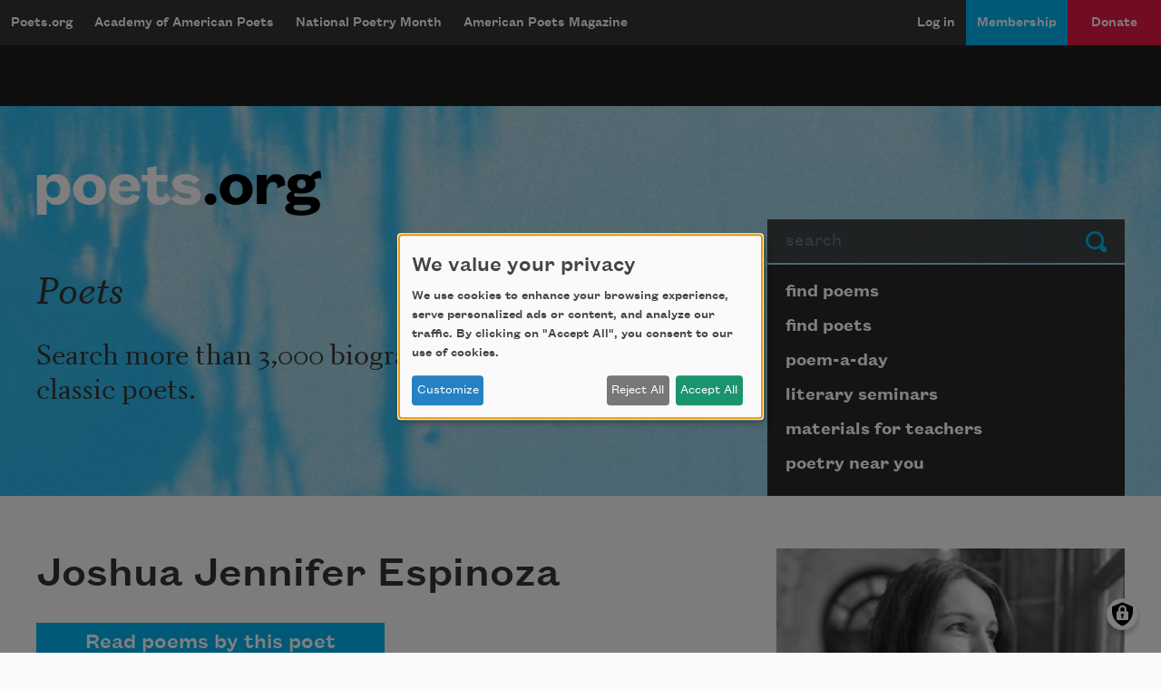

--- FILE ---
content_type: text/html; charset=UTF-8
request_url: https://poets.org/poet/joshua-jennifer-espinoza
body_size: 11080
content:
<!DOCTYPE html>
<html lang="en" dir="ltr" prefix="og: https://ogp.me/ns#">
  <head>
    <meta charset="utf-8" />
<meta name="description" content="Joshua Jennifer Espinoza - Joshua Jennifer Espinoza is a trans woman poet and the author of I Don&#8217;t Want to Be Understood (Alice James Books, 2024), There Should Be Flowers (Civil Coping Mechanisms, 2016), and i&#8217;m alive / it hurts / i love it (Boost House, 2014)." />
<meta name="abstract" content="Joshua Jennifer Espinoza - The Academy of American Poets is the largest membership-based nonprofit organization fostering an appreciation for contemporary poetry and supporting American poets." />
<meta name="keywords" content="poetry, poets, Joshua Jennifer Espinoza" />
<link rel="canonical" href="https://poets.org/poet/joshua-jennifer-espinoza" />
<meta property="og:site_name" content="Poets.org" />
<meta property="og:type" content="person" />
<meta property="og:url" content="https://poets.org/poet/joshua-jennifer-espinoza" />
<meta property="og:title" content="Joshua Jennifer Espinoza" />
<meta property="og:description" content="Joshua Jennifer Espinoza is a trans woman poet and the author of I Don&#8217;t Want to Be Understood (Alice James Books, 2024), There Should Be Flowers (Civil Coping Mechanisms, 2016), and i&#8217;m alive / it hurts / i love it (Boost House, 2014)." />
<meta property="og:image" content="https://poets.org/sites/default/files/styles/social_share/public/images/biographies/Joshua%20Jennifer%20Espinoza_NewBioImage_0.png?itok=nFBIJy6B" />
<meta property="og:image:width" content="110" />
<meta property="og:image:height" content="108" />
<meta property="og:image:alt" content="Joshua Jennifer Espinoza is a trans woman poet and the author of I Don&#8217;t Want to Be Understood (Alice James Books, 2024), There Should Be Flowers (Civil Coping Mechanisms, 2016), and i&#8217;m alive / it hurts / i love it (Boost House, 2014)." />
<meta property="og:updated_time" content="2023-02-17T12:58:54-05:00" />
<meta property="og:street_address" content="75 Maiden Lane, Suite 901" />
<meta property="og:locality" content="New York" />
<meta property="og:region" content="NY" />
<meta property="og:postal_code" content="10038" />
<meta property="og:country_name" content="United States" />
<meta property="og:email" content="academy@poets.org" />
<meta property="og:phone_number" content="(212) 274-0343" />
<meta property="og:fax_number" content="(212) 274-9427" />
<meta name="dcterms.title" content="Joshua Jennifer Espinoza" />
<meta name="dcterms.creator" content="Academy of American Poets" />
<meta name="dcterms.subject" content="poetry, poets, Joshua Jennifer Espinoza" />
<meta name="dcterms.description" content="Joshua Jennifer Espinoza - The Academy of American Poets is the largest membership-based nonprofit organization fostering an appreciation for contemporary poetry and supporting American poets." />
<meta name="dcterms.type" content="text" />
<meta name="dcterms.format" content="text/html" />
<meta name="dcterms.identifier" content="https://poets.org/poet/joshua-jennifer-espinoza" />
<meta property="fb:app_id" content="370039556748135" />
<meta name="twitter:card" content="summary" />
<meta name="twitter:description" content="Joshua Jennifer Espinoza is a trans woman poet and the author of I Don&#8217;t Want to Be Understood (Alice James Books, 2024), There Should Be Flowers (Civil Coping Mechanisms, 2016), and i&#8217;m alive / it hurts / i love it (Boost House, 2014)." />
<meta name="twitter:site" content="@POETSprg" />
<meta name="twitter:title" content="Joshua Jennifer Espinoza" />
<meta name="twitter:site:id" content="7235452" />
<meta name="twitter:image" content="https://poets.org/sites/default/files/styles/social_share/public/images/biographies/Joshua%20Jennifer%20Espinoza_NewBioImage_0.png?itok=nFBIJy6B" />
<meta name="twitter:image:alt" content="Joshua Jennifer Espinoza is a trans woman poet and the author of I Don&#8217;t Want to Be Understood (Alice James Books, 2024), There Should Be Flowers (Civil Coping Mechanisms, 2016), and i&#8217;m alive / it hurts / i love it (Boost House, 2014)." />
<meta name="Generator" content="Drupal 10 (https://www.drupal.org)" />
<meta name="MobileOptimized" content="width" />
<meta name="HandheldFriendly" content="true" />
<meta name="viewport" content="width=device-width, initial-scale=1.0" />
<script type="application/ld+json">{
    "@context": "https://schema.org",
    "@graph": [
        {
            "@type": "Article",
            "headline": "Joshua Jennifer Espinoza",
            "description": "Joshua Jennifer Espinoza&#160;is a trans woman poet and the author of I Don&#8217;t Want to Be Understood (Alice James Books, 2024);&#160;There Should Be Flowers (Civil Coping Mechanisms, 2016); and&#160;i&#8217;m alive / it hurts / i love it (Boost House, 2014). A creative writing instructor, she lives in Riverside, California.",
            "image": {
                "@type": "ImageObject",
                "url": "https://www.poets.org/sites/default/files/cdsn9odz_400x400.png",
                "width": "800",
                "height": "800"
            },
            "datePublished": "Wed, 03/02/2016 - 15:34",
            "dateModified": "Fri, 02/17/2023 - 12:58",
            "author": {
                "@type": "Organization",
                "name": "Poets.org - Academy of American Poets",
                "url": "https://poets.org/poet/joshua-jennifer-espinoza",
                "logo": {
                    "@type": "ImageObject",
                    "url": "https://www.poets.org/sites/default/files/large-blue-rgb-poets.org-logo-web.jpg",
                    "width": "60",
                    "height": "259"
                }
            },
            "publisher": {
                "@type": "Organization",
                "name": "Poets.org - Academy of American Poets",
                "url": "https://poets.org/poet/joshua-jennifer-espinoza",
                "logo": {
                    "@type": "ImageObject",
                    "url": "https://www.poets.org/sites/default/files/large-blue-rgb-poets.org-logo-web.jpg",
                    "width": "60",
                    "height": "259"
                }
            },
            "mainEntityOfPage": "https://poets.org/poet/joshua-jennifer-espinoza"
        },
        {
            "@type": "Organization",
            "@id": "https://poets.org/poet/joshua-jennifer-espinoza",
            "name": "Academy of American Poets",
            "url": "https://poets.org/",
            "telephone": "(212) 274-0343",
            "address": {
                "@type": "PostalAddress",
                "streetAddress": [
                    "75 Maiden Lane",
                    "Suite 901"
                ],
                "addressLocality": "New York",
                "addressRegion": "NY",
                "postalCode": "10038",
                "addressCountry": "USA"
            }
        }
    ]
}</script>
<link rel="icon" href="/themes/custom/stanza/favicon.ico" type="image/vnd.microsoft.icon" />

    <title>About Joshua Jennifer Espinoza | Academy of American Poets</title>
    <link rel="stylesheet" media="all" href="/sites/default/files/css/css_lgrc7AR4mXMnKU-xDVzIIIkshWX0fcpCYw8jqlCrLRo.css?delta=0&amp;language=en&amp;theme=stanza&amp;include=eJxVjmsSwyAIhC-k8Uyom9TWiAMmfZy-Tjqm7Z-FD9hZAgtclK1SnuhKD3PLJOwONdqovMgF5luCDpyZG2TQktlTHnTB17ZSKrbQPrjgrhmte62mpWx1LCqj_fY2kMQzrgrsf6SmCE8nNvIe0abST2YK6HNJFe5TjD61YXWeFGZP_Qd36LRy3DLelcNi_A" />
<link rel="stylesheet" media="all" href="/sites/default/files/css/css_nSM7uvE4WPXoH1UtonKnU_FtP7GfB5BhumJfcrucr1s.css?delta=1&amp;language=en&amp;theme=stanza&amp;include=eJxVjmsSwyAIhC-k8Uyom9TWiAMmfZy-Tjqm7Z-FD9hZAgtclK1SnuhKD3PLJOwONdqovMgF5luCDpyZG2TQktlTHnTB17ZSKrbQPrjgrhmte62mpWx1LCqj_fY2kMQzrgrsf6SmCE8nNvIe0abST2YK6HNJFe5TjD61YXWeFGZP_Qd36LRy3DLelcNi_A" />

    <script src="/libraries/klaro/dist/klaro-no-translations-no-css.js?t6j7q4" defer id="klaro-js" type="08279fd2fb8a6e54ef1342fe-text/javascript"></script>
<script src="//securepubads.g.doubleclick.net/tag/js/gpt.js" type="08279fd2fb8a6e54ef1342fe-text/javascript"></script>

    
<!-- Google tag (gtag.js) -->
<script async src="https://www.googletagmanager.com/gtag/js?id=G-ZCRT7WN8HQ" type="08279fd2fb8a6e54ef1342fe-text/javascript"></script>
<script type="08279fd2fb8a6e54ef1342fe-text/javascript">
  window.dataLayer = window.dataLayer || [];
  function gtag(){dataLayer.push(arguments);}
  gtag('js', new Date());

  gtag('config', 'G-ZCRT7WN8HQ');
</script>
  </head>
  <body class="node-type--person">
        <a href="#main-content" class="visually-hidden focusable">
      Skip to main content
    </a>
    
      <div class="dialog-off-canvas-main-canvas" data-off-canvas-main-canvas>
    <div class="layout-container">

  <header role="banner">
    


  <div  class="region region-header app-nav__container">
    <div class="navbar shadow-md d-flex navbar-dark bg-dark navbar-expand-lg">
      <div class="navbar-brand btn btn-md d-flex flex-row d-lg-none">
        <a href="/" class="d-inline-flex flex-row">Poets.org</a>
        <span class="oi oi-caret-bottom d-inline-flex d-sm-inline-flex d-lg-none flex-row"></span>
      </div>
      <button data-toggle="collapse" data-target="#nav_collapse" type="button" aria-label="Menu" aria-controls="nav_collapse" aria-expanded="false" class="border-0 navbar-toggler">
        <span class="navbar-toggler-icon"></span>
      </button>
      <div id="nav_collapse" class="navbar-collapse collapse">
        

  
<h2 class="visually-hidden" id="block-mobilemenu-menu">mobileMenu</h2>

  
  
  

            <ul class="list-group menu--mobile d-flex d-lg-none">
                          <li class="list-group-item bg-dark">
        <a href="/poems" class="text-white" aria-controls="nav_collapse" aria-expanded="false" role="button" data-drupal-link-system-path="node/11197">Poems</a>
              </li>
                      <li class="list-group-item bg-dark">
        <a href="/poets" class="text-white" aria-controls="nav_collapse" aria-expanded="false" role="button" data-drupal-link-system-path="node/11198">Poets</a>
              </li>
                      <li class="list-group-item bg-dark">
        <a href="/poem-a-day" title="Poem-a-Day" class="text-white" aria-controls="nav_collapse" aria-expanded="false" role="button" data-drupal-link-system-path="node/696783">Poem-a-Day</a>
              </li>
                      <li class="list-group-item bg-dark">
        <a href="/national-poetry-month" title="National Poetry Month" class="text-white" aria-controls="nav_collapse" aria-expanded="false" role="button" data-drupal-link-system-path="node/696774">National Poetry Month</a>
              </li>
                      <li class="list-group-item bg-dark collapsed">
        <a href="/materials-teachers" title="Materials for Teachers" class="text-white" aria-controls="nav_collapse" aria-expanded="false" role="button" data-drupal-link-system-path="node/117367">Materials for Teachers</a>
              </li>
                      <li class="list-group-item bg-dark">
        <a href="/academy-american-poets/seminars" title="Literary Seminars" class="text-white" aria-controls="nav_collapse" aria-expanded="false" role="button" data-drupal-link-system-path="node/719065">Literary Seminars</a>
              </li>
                      <li class="list-group-item bg-dark">
        <a href="/american-poets-magazine" title="American Poets Magazine" class="text-white" aria-controls="nav_collapse" aria-expanded="false" role="button" data-drupal-link-system-path="node/11244">American Poets Magazine</a>
              </li>
        </ul>
  




  
<h2 class="visually-hidden" id="block-mainnavigation-menu">Main navigation</h2>

  
  
  
            <ul class="navbar-nav menu--desktop d-none d-lg-flex">
                    <li class="nav-item menu-item--collapsed">
        <a href="/" class="nav-link" data-drupal-link-system-path="&lt;front&gt;">Poets.org</a>
              </li>
                <li class="nav-item menu-item--collapsed">
        <a href="/academy-american-poets" class="nav-link" data-drupal-link-system-path="node/597143">Academy of American Poets</a>
              </li>
                <li class="nav-item menu-item--collapsed">
        <a href="/national-poetry-month" class="nav-link" data-drupal-link-system-path="node/696774">National Poetry Month</a>
              </li>
                <li class="nav-item menu-item--collapsed">
        <a href="/american-poets-magazine" class="nav-link" data-drupal-link-system-path="node/11244">American Poets Magazine</a>
              </li>
        </ul>
  




  
<h2 class="visually-hidden" id="block-useraccountmenu-menu">User account menu</h2>

  
  
  
            <ul class="navbar-nav ml-auto menu--utility">
                                              <li class="menu-item nav-item app-nav__login">
        <a href="/user/login" class="nav-link" data-drupal-link-system-path="user/login">Log in</a>
              </li>
                                          <li class="app-nav__membership menu-item nav-item app-nav__logged-in">
        <a href="/membership" title="Become a member of the Academy of American Poets" class="nav-link" data-drupal-link-system-path="node/696933">Membership</a>
              </li>
                                          <li class="app-nav__donate btn d-none d-lg-flex btn-secondary-dark btn-md collapsed menu-item nav-item app-nav__logged-in">
        <a href="/donate" title="Support the mission of the Academy of American Poets" class="nav-link" data-drupal-link-system-path="node/418561">Donate</a>
              </li>
        </ul>
  



      </div>
    </div>
    <a href="/donate" class="btn w-100 d-block py-2 d-lg-none btn-secondary-dark btn-md btn--donate" role="button">Donate</a>
  </div>

  </header>

  <div class="promo dark">
  <div class="container">
    <div class="gpt-ad-unit"
      data-ad-unit
      data-ad-unit-code="AAP-Desktop-Leaderboard-AD-Large"
      data-ad-unit-id="21679694993"
      data-ad-unit-sizes="728x90 970x250"
      ></div>
  </div>
</div>


  
      
  <section class="bg-primary hero hero--default jumbotron jumbotron-fluid">
    <div class="container hero__grid">

      <!-- Start: dummy logo -->
      <div class="hero__logo-container">
        <a href="/" class="hero__logo">
          <img src="/themes/custom/stanza/assets/images/optimized/hero/Large-White-RGB-Poets.org-Logo.png" alt="Poets.org" class="img-fluid">
        </a>
      </div>
      <!-- End: dummy logo -->

      <div class="hero__search-container">
  <form class="poets-search__form"  method="GET" action="/search">
  <div class="form-group">
    <label for="poets-search-input" class="sr-only">Search</label>
    <div class="input-group">
      <input type="search" autocomplete="off" name="combine" placeholder="search" value="" class="poets-search__form-input form-control">
      <div class="input-group-append">
        <button type="submit" class="btn poets-search__form-button btn-secondary">
          Submit
        </button>
      </div>
    </div>
  </div>
</form>
</div>
<div class="hero__summary-container">
            <h2 class="hero__heading pb-3">Poets</h2>
            <p class="lead mb-3 font-serif">Search more than 3,000 biographies of contemporary and classic poets.</p>
    </div>


<div class="hero__submenu-container">
            
  <h2 class="visually-hidden" id="block-pagesubmenublock-menu">Page submenu block</h2>
  
      
  
  
            <ul class="list-group hero__search__links d-none d-md-flex flex-fill">
                    <li class="hero__search__links__item menu-item--collapsed">
        <a href="/poems" class="list-group-item hero__search__link list-group-item-action" data-drupal-link-system-path="node/11197">find poems</a>
              </li>
                <li class="hero__search__links__item">
        <a href="/poets" class="list-group-item hero__search__link list-group-item-action" data-drupal-link-system-path="node/11198">find poets</a>
              </li>
                <li class="hero__search__links__item">
        <a href="/poem-a-day" title="poem-a-day" class="list-group-item hero__search__link list-group-item-action" data-drupal-link-system-path="node/696783">poem-a-day</a>
              </li>
                <li class="hero__search__links__item">
        <a href="/academy-american-poets/seminars" title="literary seminars" class="list-group-item hero__search__link list-group-item-action" data-drupal-link-system-path="node/719065">literary seminars</a>
              </li>
                <li class="hero__search__links__item menu-item--collapsed">
        <a href="/materials-teachers" title="materials for teachers" class="list-group-item hero__search__link list-group-item-action" data-drupal-link-system-path="node/117367">materials for teachers</a>
              </li>
                <li class="hero__search__links__item">
        <a href="/poetry-near-you" title="poetry near you" class="list-group-item hero__search__link list-group-item-action" data-drupal-link-system-path="node/597148">poetry near you</a>
              </li>
        </ul>
  


  </div>


    </div>
  </section>
  

  
  <section class="sub-hero">
    
  </section>

  
  

  

  

  

  <main class="py-5 container" id="main-content" role="main">
    <div class="row">

      <div class="col-12 col-md-8">
          <div>
    <div data-drupal-messages-fallback class="hidden"></div>
<div id="block-stanza-content">
  
    
      <article>

  
  <h1 class="poet__name">
         Joshua Jennifer Espinoza</a>
      
  </h1>
    

    <div>
    <div class="row poet__read-buttons-container"><div class="poet__read-poems col-md-6"><a href="#tabbed-content" class="btn poets__read-poems-button align-middle btn-primary btn-outline-info btn-block">Read poems by this poet</a></div>
</div>

            <div class="field field--body"><p>Joshua Jennifer Espinoza<span><span><span><span><span><span>&nbsp;is a trans woman poet and the author of </span></span></span></span></span></span><span><span><span><span><em><span>I Don&#8217;t Want to Be Understood </span></em><span>(</span></span></span></span></span><span><span><span><span><span><span>Alice James Books, 2024);&nbsp;</span></span></span></span></span></span><span><span><span><span><em><span>There Should Be Flowers</span></em><span><span> (Civil Coping Mechanisms, 2016); and&nbsp;</span></span></span></span></span></span><em>i&#8217;m alive / it hurts / i love it</em> (Boost House, 2014). <span><span><span><span><span><span>A creative writing instructor, she lives in Riverside, California.</span></span></span></span></span></span></p>
</div>
      
  </div>

</article>


  </div>

  </div>

      </div>

              <aside class="col-md-4 layout-sidebar" role="complementary">
            <div>
    <div id="block-nodesidebarfields">
  
    
      <article>

  
    

  
  <div>
    
      <div class="field field--field_image">
              <figure class="field__content">
            <img loading="lazy" src="/sites/default/files/images/biographies/Joshua%20Jennifer%20Espinoza_NewBioImage_0.png" width="286" height="286" alt="Joshua Jennifer Espinoza" title="Photo credit: Eileen Elizabeth Espinoza" />


          <figcaption class="poet__sidebar-img-caption">
            Photo credit: Eileen Elizabeth Espinoza
          </figcaption>
        </figure>
          </div>
  
  </div>

</article>

  </div>
<div class="views-element-container" id="block-views-block-related-poets-related-poets-list">
  
      <h2>Related Poets</h2>
    
      <div><div class="js-view-dom-id-0c6f0eeccc410caa45794f30660a7c646414e1d6bfbbc11e5262503c26a132ec">
  
  
  

  
  
  

    

  
  

  
  
</div>
</div>

  </div>

  </div>

  

        </aside>
          </div>
  </main>

      <div class="py-5 bg-white">
      <div class="container">
        <div class="row">
          <aside class="col-12 layout-tabbed-content" role="complementary">
              <div id="tabbed-content" data-tabbed-interface>
    <div class="views-element-container table-container" id="block-views-block-poems-poems-by-person">
  
      <h2>poems</h2>
    
      <div><div class="js-view-dom-id-c8060fa8b3cd24e4efc1fd21ee039b9566d7d0db22821b1b3428f18ffa3f9c58">
  
  
  

  
  
  

  <table class="cols-2">
        <thead>
      <tr>
                                                  <th id="view-field-date-published-table-column" class="views-field views-field-field-date-published" scope="col">Year</th>
                                                  <th id="view-title-table-column" class="views-field views-field-title" scope="col">Title</th>
              </tr>
    </thead>
    <tbody>
          <tr>
                                                                                        <td headers="view-field-date-published-table-column" class="views-field views-field-field-date-published">2022          </td>
                                                                                        <td headers="view-title-table-column" class="views-field views-field-title"><a href="/poem/sunset-and-purple-flowered-tree" hreflang="en">The Sunset and the Purple-Flowered Tree</a>          </td>
              </tr>
          <tr>
                                                                                        <td headers="view-field-date-published-table-column" class="views-field views-field-field-date-published">2020          </td>
                                                                                        <td headers="view-title-table-column" class="views-field views-field-title"><a href="/poem/time-lapse-video-trans-woman-collapsing-inward-dying-star" hreflang="en">Time-Lapse Video of Trans Woman Collapsing Inward Like a Dying Star</a>          </td>
              </tr>
          <tr>
                                                                                        <td headers="view-field-date-published-table-column" class="views-field views-field-field-date-published">2018          </td>
                                                                                        <td headers="view-title-table-column" class="views-field views-field-title"><a href="/poem/things-haunt" hreflang="en">Things Haunt</a>          </td>
              </tr>
          <tr>
                                                                                        <td headers="view-field-date-published-table-column" class="views-field views-field-field-date-published">2018          </td>
                                                                                        <td headers="view-title-table-column" class="views-field views-field-title"><a href="/poem/it-important-be-something" hreflang="en">It Is Important To Be Something</a>          </td>
              </tr>
          <tr>
                                                                                        <td headers="view-field-date-published-table-column" class="views-field views-field-field-date-published">2017          </td>
                                                                                        <td headers="view-title-table-column" class="views-field views-field-title"><a href="/poem/what-makes-us-worlds" hreflang="en">This Is What Makes Us Worlds</a>          </td>
              </tr>
      </tbody>
</table>

    

  
  

  
  
</div>
</div>

  </div>
<div class="views-element-container table-container" id="block-views-block-text-views-for-person-texts-by-person">
  
      <h2>Texts by</h2>
    
      <div><div class="js-view-dom-id-41b83038fc62ac4afc43da60104a95004662552c263286323611bc1a836031c0">
  
  
  

  
  
  

    

  
  

  
  
</div>
</div>

  </div>
<div class="views-element-container table-container" id="block-views-block-text-views-for-person-texts-about-person">
  
      <h2>Texts about</h2>
    
      <div><div class="js-view-dom-id-c8c0ace108de416f7e424b2fcd4dc06b4e78552ccf7fb870df65c809086d767c">
  
  
  

  
  
  

    

  
  

  
  
</div>
</div>

  </div>
<div id="block-nodetabbedcontentfields">
  
    
      <div>

      <h2>
      
    </h2>
    <div>
      
    </div>
  
</div>

  </div>

  </div>
  

          </aside>
        </div>
      </div>
    </div>
  
        <div>
    


<div itemprop="author" itemscope="itemscope" itemtype="http://schema.org/Person"  class="views-element-container card-deck--poet" id="block-views-block-related-poets-related-poets-cards">
  <div class="container">
    <div class="row">
      <header class="d-flex flex-lg-row flex-column col-12">
        
                  <h2 itemprop="name"  class="card-deck__title font-italic">Related Poets</h2>
                        
      </header>
    </div>
              <div class="row card-deck__cards d-flex">
          <div><div class="js-view-dom-id-27b9302df829e3f323317d1b31f21031b513715da5b34510097137755b1ecbd7">
  
  
  

  
  
  

    

  
  

  
  
</div>
</div>

        </div>
        </div>
</div>


  </div>

  
      
<div class="region region-pre-footer newsletter-support-follow">
  <div class="container">
    <div class="row">
      <div class="newsletter-form col-md-4">
        <div  class="region region-pre-footer newsletter-support-follow newsletter">
  <h3 class="signup-title">Newsletter Sign Up</h3>
  <div class="newsletter__form newsletter__content">
        <div id="mc_embed_signup">
      <form action="https://poets.us20.list-manage.com/subscribe/post?u=e329a0cb6f08842f08a05d822&amp;id=0e208b88ae&amp;f_id=00686de1f0" method="post" id="mc-embedded-subscribe-form" name="mc-embedded-subscribe-form" class="validate" target="_self">
        <div id="mc_embed_signup_scroll">
          <div class="mc-field-group input-group">

            <ul class="newsletter-checkbox-list">

              <li class="newsletter-checkbox custom-control custom-checkbox">
                <input class="custom-control-input" type="checkbox" value="2" name="group[5895][2]" id="mce-group[5895]-5895-1">
                <label class="custom-control-label" for="mce-group[5895]-5895-1">Academy of American Poets Newsletter</label>
              </li>

              <li class="newsletter-checkbox custom-control custom-checkbox">
                <input class="custom-control-input" type="checkbox" value="8" name="group[5895][8]" id="mce-group[5895]-5895-3">
                <label class="custom-control-label" for="mce-group[5895]-5895-3">Academy of American Poets Educator Newsletter</label>
              </li>

              <li class="newsletter-checkbox custom-control custom-checkbox">
                <input class="custom-control-input" type="checkbox" value="4" name="group[5895][4]" id="mce-group[5895]-5895-2">
                <label class="custom-control-label" for="mce-group[5895]-5895-2">Teach This Poem</label>
              </li>

              <li class="newsletter-checkbox custom-control custom-checkbox">
                <input class="custom-control-input" type="checkbox" value="1" name="group[5895][1]" id="mce-group[5895]-5895-0">
                <label class="custom-control-label" for="mce-group[5895]-5895-0">Poem-a-Day</label>
              </li>

            </ul>

            <span id="mce-group[5895]-HELPERTEXT" class="helper_text"></span>
          </div>
          <div class="mc-field-group newsletter-email">
            <label for="mce-EMAIL" class="visually-hidden">Email Address</label>
            <input type="email" value="" name="EMAIL" class="required email form-control form-control-9" id="mce-EMAIL" required><input type="submit" value="Subscribe" name="subscribe" id="mc-embedded-subscribe" class="button btn btn btn-primary btn-secondary">
            <span id="mce-EMAIL-HELPERTEXT" class="helper_text"></span>
          </div>
          <div class="clear"></div>
          <div id="mce-responses" class="clear">
            <div class="response" id="mce-error-response" style="display:none"></div>
            <div class="response" id="mce-success-response" style="display:none"></div>
          </div>
          <!-- real people should not fill this in and expect good things - do not remove this or risk form bot signups-->
          <div style="position: absolute; left: -5000px;" aria-hidden="true"><input type="text" name="b_e329a0cb6f08842f08a05d822_0e208b88ae" tabindex="-1" value=""></div>
        </div>
      </form>
    </div>
  </div>
</div>



      </div>
      <nav role="navigation" aria-labelledby="block-supportus-menu" id="block-supportus" class="support col-md-3 offset-sm-1">
      
  <h3 class="signup-title" id="block-supportus-menu">Support Us</h3>
  

  <div class="support__content">
          
              <ul>
              <li>
        <a href="/membership" data-drupal-link-system-path="node/696933">Become a Member</a>
              </li>
          <li>
        <a href="/donate" data-drupal-link-system-path="node/418561">Donate Now</a>
              </li>
          <li>
        <a href="/academy-american-poets/get-involved" data-drupal-link-system-path="node/11213">Get Involved</a>
              </li>
          <li>
        <a href="/academy-american-poets/make-bequest">Make a Bequest</a>
              </li>
          <li>
        <a href="/academy-american-poets/advertise-us" data-drupal-link-system-path="node/117963">Advertise with Us</a>
              </li>
        </ul>
  


      </div>
</nav>
<nav role="navigation" aria-labelledby="block-followus-menu" id="block-followus" class="follow col-md-4">
      
  <h3 class="signup-title" id="block-followus-menu">Follow Us</h3>
  

  <div class="follow__content">
          
              <ul>
              <li>
        <a href="https://www.facebook.com/poets.org">Facebook</a>
              </li>
          <li>
        <a href="https://twitter.com/POETSorg">Twitter</a>
              </li>
          <li>
        <a href="https://poetsorg.tumblr.com/">Tumblr</a>
              </li>
          <li>
        <a href="https://soundcloud.com/poets-org">SoundCloud</a>
              </li>
          <li>
        <a href="https://www.youtube.com/channel/UCMbWrLV3xwKly6vqhnl0IXg">YouTube</a>
              </li>
          <li>
        <a href="https://www.instagram.com/poetsorg/?hl=en">Instagram</a>
              </li>
          <li>
        <a href="https://www.pinterest.com/poetsorg/">Pinterest</a>
              </li>
        </ul>
  


      </div>
</nav>

    </div>
  </div>
</div>



  
      <footer role="contentinfo">
      <div>
  <div class="footer__primary pt-5 pb-5">
    
<nav role="navigation" aria-labelledby="block-footer-menu" id="block-footer" class="mx-auto container">
            
  <h2 class="visually-hidden" id="block-footer-menu">Footer</h2>
  

      
                <ul class="row">
                      <li class="col-sm-12 col-md-3">
          <h3 class="footer__primary__links__header">
            <a href="/" class="text-primary" data-drupal-link-system-path="&lt;front&gt;">poets.org</a>
          </h3>
                                        <ul>
                      <li class="footer__primary__links p-1">
          <a href="/poems" data-drupal-link-system-path="node/11197">Find Poems</a>
                    </li>
                  <li class="footer__primary__links p-1">
          <a href="/poets" data-drupal-link-system-path="node/11198">Find Poets</a>
                    </li>
                  <li class="footer__primary__links p-1">
          <a href="/poetry-near-you" title="Poetry Near You" data-drupal-link-system-path="node/597148">Poetry Near You</a>
                    </li>
                  <li class="footer__primary__links p-1">
          <a href="/jobs" title="Jobs for Poets" data-drupal-link-system-path="node/696345">Jobs for Poets</a>
                    </li>
                  <li class="footer__primary__links p-1">
          <a href="/academy-american-poets/seminars" title="Literary Seminars" data-drupal-link-system-path="node/719065">Literary Seminars</a>
                    </li>
                  <li class="footer__primary__links p-1">
          <a href="/privacy" title="Privacy Policy" data-drupal-link-system-path="node/409356">Privacy Policy</a>
                    </li>
                  <li class="footer__primary__links p-1">
          <a href="/academy-american-poets/press-center" title="Press Center" data-drupal-link-system-path="node/117534">Press Center</a>
                    </li>
                  <li class="footer__primary__links p-1">
          <a href="/academy-american-poets/advertise-us" title="Advertise" data-drupal-link-system-path="node/117963">Advertise</a>
                    </li>
        </ul>
  
              </li>
                  <li class="col-sm-12 col-md-3">
          <h3 class="footer__primary__links__header">
            <a href="/academy-american-poets" title="academy of american poets" class="text-primary" data-drupal-link-system-path="node/597143">academy of american poets</a>
          </h3>
                                        <ul>
                      <li class="footer__primary__links p-1">
          <a href="/academy-american-poets/about-us" title="About Us" data-drupal-link-system-path="node/125706">About Us</a>
                    </li>
                  <li class="footer__primary__links p-1">
          <a href="/academy-american-poets/programs" title="Programs" data-drupal-link-system-path="node/11210">Programs</a>
                    </li>
                  <li class="footer__primary__links p-1">
          <a href="/academy-american-poets/american-poets-prizes" title="Prizes" data-drupal-link-system-path="node/11207">Prizes</a>
                    </li>
                  <li class="footer__primary__links p-1">
          <a href="/academy-american-poets/prizes/first-book-award" title="Academy of American Poets First Book Award" data-drupal-link-system-path="node/54219">First Book Award</a>
                    </li>
                  <li class="footer__primary__links p-1">
          <a href="/academy-american-poets/prizes/james-laughlin-award" title="James Laughlin Award" data-drupal-link-system-path="node/54218">James Laughlin Award</a>
                    </li>
                  <li class="footer__primary__links p-1">
          <a href="/academy-american-poets/prizes/ambroggio-prize" title="Ambroggio Prize" data-drupal-link-system-path="node/449841">Ambroggio Prize</a>
                    </li>
                  <li class="footer__primary__links p-1">
          <a href="/academy-american-poets/chancellors" title="Chancellors" data-drupal-link-system-path="node/11202">Chancellors</a>
                    </li>
                  <li class="footer__primary__links p-1">
          <a href="/academy-american-poets/staff" title="Staff" data-drupal-link-system-path="node/11211">Staff</a>
                    </li>
        </ul>
  
              </li>
                  <li class="col-sm-12 col-md-3">
          <h3 class="footer__primary__links__header">
            <a href="/national-poetry-month" title="national poetry month" class="text-primary" data-drupal-link-system-path="node/696774">national poetry month</a>
          </h3>
                                        <ul>
                      <li class="footer__primary__links p-1">
          <a href="/gala/2025" title="Poetry &amp; the Creative Mind" data-drupal-link-system-path="node/723554">Poetry &amp; the Creative Mind</a>
                    </li>
                  <li class="footer__primary__links p-1">
          <a href="/national-poetry-month/dear-poet-2025" title="Dear Poet Project" data-drupal-link-system-path="node/722651">Dear Poet Project</a>
                    </li>
                  <li class="footer__primary__links p-1">
          <a href="/national-poetry-month/get-official-poster" title="Poster" data-drupal-link-system-path="node/496344">Poster</a>
                    </li>
                  <li class="footer__primary__links p-1">
          <a href="/national-poetry-month/30-ways-celebrate-national-poetry-month" title="30 Ways to Celebrate" data-drupal-link-system-path="node/402916">30 Ways to Celebrate</a>
                    </li>
                  <li class="footer__primary__links p-1">
          <a href="/national-poetry-month/sponsors-partners" title="Sponsorship">Sponsorship</a>
                    </li>
        </ul>
  
              </li>
                  <li class="col-sm-12 col-md-3">
          <h3 class="footer__primary__links__header">
            <a href="/american-poets-magazine" title="american poets" class="text-primary" data-drupal-link-system-path="node/11244">american poets</a>
          </h3>
                                        <ul>
                      <li class="footer__primary__links p-1">
          <a href="/american-poets-magazine/books-noted" title="Books Noted" data-drupal-link-system-path="node/424781">Books Noted</a>
                    </li>
                  <li class="footer__primary__links p-1">
          <a href="/american-poets-magazine/previous_magazines" title="Essays">Essays</a>
                    </li>
                  <li class="footer__primary__links p-1">
          <a href="/american-poets-magazine/advertising-american-poets" title="Advertise" data-drupal-link-system-path="node/119110">Advertise</a>
                    </li>
        </ul>
  
              </li>
        </ul>
  


  </nav>

  </div>
  <div class="footer__utility pt-5 pb-5">
    <div class="mx-auto my-1 container">
      <div class="row">

        <div class="col-sm-12 col-md-10">
          <div class="utility__links_copyright pt-4">
            &#169; Academy of American Poets, 75 Maiden Lane, Suite 901, New York, NY 10038
          </div>
        </div>

        <div class="col-sm-12 col-md-2">
          <div class="utility__links_poets">
            <a href="/">
              <span class="poets-utility-link-1">poets</span>
              <span class="poets-utility-link-2">.org</span>
            </a>
          </div>
        </div>

      </div>
    </div>
  </div>
</div>



    </footer>
  
</div>
  </div>

    
    <script type="application/json" data-drupal-selector="drupal-settings-json">{"path":{"baseUrl":"\/","pathPrefix":"","currentPath":"node\/425111","currentPathIsAdmin":false,"isFront":false,"currentLanguage":"en"},"pluralDelimiter":"\u0003","suppressDeprecationErrors":true,"ajaxPageState":{"libraries":"[base64]","theme":"stanza","theme_token":null},"ajaxTrustedUrl":[],"klaro":{"config":{"elementId":"klaro","storageMethod":"cookie","cookieName":"klaro","cookieExpiresAfterDays":180,"cookieDomain":"","groupByPurpose":true,"acceptAll":true,"hideDeclineAll":false,"hideLearnMore":false,"learnMoreAsButton":true,"additionalClass":" learn-more-as-button klaro-theme-stanza","htmlTexts":false,"autoFocus":true,"noticeAsModal":true,"privacyPolicy":"\/privacy","lang":"en","services":[{"name":"cms","default":true,"title":"Web Sessions","description":"Store data (e.g. cookie for user session) in your browser (required to use this website).","purposes":["cms"],"callbackCode":"","cookies":[["^[SESS|SSESS]","",""]],"required":true,"optOut":false,"onlyOnce":false,"contextualConsentOnly":false,"contextualConsentText":"","wrapperIdentifier":[],"translations":{"en":{"title":"Web Sessions"}}},{"name":"blackbaud","default":false,"title":"Blackbaud","description":"Blackbaud provides online fundraising, donation processing, and supporter engagement tools. These services enable secure donations, event registrations, and donor tracking. Disabling Blackbaud may limit the ability to make donations or access certain features related to fundraising and supporter management.","purposes":["cms"],"callbackCode":"","cookies":[],"required":true,"optOut":false,"onlyOnce":true,"contextualConsentOnly":false,"contextualConsentText":"","wrapperIdentifier":[],"translations":{"en":{"title":"Blackbaud"}}},{"name":"klaro","default":true,"title":"Consent manager","description":"Klaro! Cookie \u0026 Consent manager saves your consent status in the browser.","purposes":["cms"],"callbackCode":"","cookies":[["klaro","",""]],"required":true,"optOut":false,"onlyOnce":false,"contextualConsentOnly":false,"contextualConsentText":"","wrapperIdentifier":[],"translations":{"en":{"title":"Consent manager"}}},{"name":"getsitecontrol","default":false,"title":"GetSiteControl","description":"GetSiteControl is a widget platform used to display surveys, popups, contact forms, and other interactive elements on the website. It helps improve user engagement and collect feedback. Disabling this service may prevent certain popups or forms from displaying.","purposes":["analytics"],"callbackCode":"","cookies":[],"required":false,"optOut":false,"onlyOnce":false,"contextualConsentOnly":false,"contextualConsentText":"","wrapperIdentifier":[],"translations":{"en":{"title":"GetSiteControl"}}},{"name":"google_services","default":false,"title":"Google Services","description":"Services provided by Google, including analytics, advertising, fonts, and tag management.","purposes":["advertising","analytics"],"callbackCode":"","cookies":[["_ga","",""],["_ga_*","",""]],"required":false,"optOut":false,"onlyOnce":true,"contextualConsentOnly":false,"contextualConsentText":"","wrapperIdentifier":[],"translations":{"en":{"title":"Google Services"}}},{"name":"maxmind","default":false,"title":"MaxMind","description":"MaxMind provides IP-based geolocation services that help the website tailor content, language, or experiences based on a visitor\u2019s approximate location. This enhances usability and regional relevance. Disabling MaxMind may result in less localized content or features.","purposes":["analytics"],"callbackCode":"","cookies":[],"required":false,"optOut":false,"onlyOnce":true,"contextualConsentOnly":false,"contextualConsentText":"","wrapperIdentifier":[],"translations":{"en":{"title":"MaxMind"}}},{"name":"hcaptcha","default":false,"title":"hcaptcha","description":"hCaptcha is a bot protection service that helps secure forms and other interactive elements \r\n    on the website from abuse and spam. It distinguishes between human and automated access \r\n    using visual challenges. Disabling hCaptcha may prevent forms or certain features from working properly.","purposes":["cms"],"callbackCode":"","cookies":[],"required":true,"optOut":false,"onlyOnce":true,"contextualConsentOnly":false,"contextualConsentText":"","wrapperIdentifier":[],"translations":{"en":{"title":"hcaptcha"}}},{"name":"mixpanel","default":false,"title":"Mixpanel","description":"Mixpanel is an analytics platform that tracks user interactions and behaviors on the website to help improve functionality and user experience. It provides insights into how visitors engage with content and features. Disabling Mixpanel will limit our ability to analyze user behavior.","purposes":["analytics"],"callbackCode":"","cookies":[],"required":false,"optOut":false,"onlyOnce":true,"contextualConsentOnly":false,"contextualConsentText":"","wrapperIdentifier":[],"translations":{"en":{"title":"Mixpanel"}}},{"name":"soundcloud","default":false,"title":"Soundcloud","description":"This service allows the embedding of audio tracks from SoundCloud. It sets cookies and may transmit personal data to SoundCloud and its partners for analytics and advertising purposes.","purposes":["media"],"callbackCode":"","cookies":[["^ID=","",".soundcloud.com"],["^__gads","",".soundcloud.com"],["^_fbp","",".soundcloud.com"],["^_ga","",".soundcloud.com"],["^_ga_[A-Z0-9]","",".soundcloud.com"],["_gcl_au","",".soundcloud.com"],["^_sharedid","",".soundcloud.com"],["^_sharedid_cst","",".soundcloud.com"]],"required":false,"optOut":false,"onlyOnce":true,"contextualConsentOnly":false,"contextualConsentText":"","wrapperIdentifier":[],"translations":{"en":{"title":"Soundcloud"}}},{"name":"stripe","default":false,"title":"Stripe","description":"Stripe is used to process payments securely on our website. It sets cookies and loads scripts necessary for fraud prevention and transaction functionality. Disabling Stripe may prevent purchases or donations from being completed.","purposes":["cms"],"callbackCode":"","cookies":[["__stripe_sid","",""],["__stripe_mid","",""]],"required":true,"optOut":false,"onlyOnce":true,"contextualConsentOnly":false,"contextualConsentText":"","wrapperIdentifier":[],"translations":{"en":{"title":"Stripe"}}}],"translations":{"en":{"consentModal":{"title":"Use of personal data and cookies","description":"Please choose the services and 3rd party applications we would like to use.\r\n","privacyPolicy":{"name":"privacy policy","text":"To learn more, please read our {privacyPolicy}.\r\n"}},"consentNotice":{"title":"We value your privacy","changeDescription":"There were changes since your last visit, please update your consent.","description":"We use cookies to enhance your browsing experience, serve personalized ads or content, and analyze our traffic. By clicking on \u0022Accept All\u0022, you consent to our use of cookies. ","learnMore":"Customize","privacyPolicy":{"name":"privacy policy"}},"ok":"Accept All","save":"Save","decline":"Reject All","close":"Close","acceptAll":"Accept All","acceptSelected":"Accept selected","service":{"disableAll":{"title":"Toggle all services","description":"Use this switch to enable\/disable all services."},"optOut":{"title":"(opt-out)","description":"This service is loaded by default (opt-out possible)."},"required":{"title":"(always required)","description":"This service is always required."},"purposes":"Purposes","purpose":"Purpose"},"contextualConsent":{"acceptAlways":"Always","acceptOnce":"Yes (this time)","description":"Load external content supplied by {title}?"},"poweredBy":"Powered by Klaro!","purposeItem":{"service":"Service","services":"Services"},"privacyPolicy":{"name":"privacy policy","text":"To learn more, please read our {privacyPolicy}.\r\n"},"purposes":{"cms":{"title":"Functional","description":""},"advertising":{"title":"Advertising and Marketing","description":"Used to show relevant advertisements across websites."},"analytics":{"title":"Analytics","description":"Used to collect information about how visitors use our website."},"anti_fraud":{"title":"Anti_fraud","description":"Used to detect and prevent fraudulent activity."},"content":{"title":"Content","description":"Used to display third-party content like fonts, maps, or videos."},"media":{"title":"Media","description":"Allows the playback of audio or video content from third-party platforms. These services may collect data and use cookies."},"payments":{"title":"Payments","description":"Used to process payments securely."},"livechat":{"title":"Live chat","description":""},"security":{"title":"Security","description":""},"styling":{"title":"Styling","description":""},"external_content":{"title":"Embedded external content","description":""}}}},"showNoticeTitle":true,"styling":{"theme":["light"]}},"dialog_mode":"notice_modal","show_toggle_button":true,"toggle_button_icon":null,"show_close_button":false,"exclude_urls":[],"disable_urls":[]},"views":{"ajax_path":"\/views\/ajax","ajaxViews":{"views_dom_id:c8060fa8b3cd24e4efc1fd21ee039b9566d7d0db22821b1b3428f18ffa3f9c58":{"view_name":"poems","view_display_id":"poems_by_person","view_args":"425111","view_path":"\/node\/425111","view_base_path":"api\/poems","view_dom_id":"c8060fa8b3cd24e4efc1fd21ee039b9566d7d0db22821b1b3428f18ffa3f9c58","pager_element":0}}},"user":{"uid":0,"permissionsHash":"ea198931011d7f56373e4ccb20bd231c6f9b7962b680ad817f6fbb65cb8eebab"}}</script>
<script src="/sites/default/files/js/js_H-rNw_w718VJoRlc3U4VcyOOY8aV3w_ToUkPZwKGJ5o.js?scope=footer&amp;delta=0&amp;language=en&amp;theme=stanza&amp;include=eJxNi1EOgzAMQy9E1yOhhAYUKEnVpBvb6QebYPux9fzkJUPVuBzZFSW3Hgr3mGFYEFqKiLr9CXua0xqnndlpUPGquTMHeUGEFJqw24_nZh54rLDStaKqm1coYb62pAJOJwk9LJM71WA8SSuncECkFFh2NcJwHCoXit_q7rwf4ydvMMP2Bl8zVk4" type="08279fd2fb8a6e54ef1342fe-text/javascript"></script>
<script src="/modules/contrib/klaro/js/klaro_placeholder.js" data-envid="p-tjhfPgIbkUm8UNrvXaENTg" data-zone="usa" data-type="text/javascript" type="text/plain" data-name="blackbaud" data-src="//sky.blackbaudcdn.net/static/og-web-loader/1/main.js"></script>
<script src="/sites/default/files/js/js_fNSXWvgh_QBZKWoCNx1PIJySFPe71M1cs9WRU2u1Y-U.js?scope=footer&amp;delta=2&amp;language=en&amp;theme=stanza&amp;include=eJxNi1EOgzAMQy9E1yOhhAYUKEnVpBvb6QebYPux9fzkJUPVuBzZFSW3Hgr3mGFYEFqKiLr9CXua0xqnndlpUPGquTMHeUGEFJqw24_nZh54rLDStaKqm1coYb62pAJOJwk9LJM71WA8SSuncECkFFh2NcJwHCoXit_q7rwf4ydvMMP2Bl8zVk4" type="08279fd2fb8a6e54ef1342fe-text/javascript"></script>
<script src="/modules/contrib/klaro/js/klaro_placeholder.js" data-type="text/javascript" type="text/plain" data-name="stripe" data-src="https://js.stripe.com/v3/"></script>
<script src="/sites/default/files/js/js_sQdE2UUb9iUpekE8kzl4VYD0tns1kwKpgXwr8dn7gwI.js?scope=footer&amp;delta=4&amp;language=en&amp;theme=stanza&amp;include=eJxNi1EOgzAMQy9E1yOhhAYUKEnVpBvb6QebYPux9fzkJUPVuBzZFSW3Hgr3mGFYEFqKiLr9CXua0xqnndlpUPGquTMHeUGEFJqw24_nZh54rLDStaKqm1coYb62pAJOJwk9LJM71WA8SSuncECkFFh2NcJwHCoXit_q7rwf4ydvMMP2Bl8zVk4" type="08279fd2fb8a6e54ef1342fe-text/javascript"></script>

  <script src="/cdn-cgi/scripts/7d0fa10a/cloudflare-static/rocket-loader.min.js" data-cf-settings="08279fd2fb8a6e54ef1342fe-|49" defer></script></body>
</html>


--- FILE ---
content_type: text/html; charset=utf-8
request_url: https://www.google.com/recaptcha/api2/aframe
body_size: 268
content:
<!DOCTYPE HTML><html><head><meta http-equiv="content-type" content="text/html; charset=UTF-8"></head><body><script nonce="VCjWO03k-wSTja7Gg9pCfg">/** Anti-fraud and anti-abuse applications only. See google.com/recaptcha */ try{var clients={'sodar':'https://pagead2.googlesyndication.com/pagead/sodar?'};window.addEventListener("message",function(a){try{if(a.source===window.parent){var b=JSON.parse(a.data);var c=clients[b['id']];if(c){var d=document.createElement('img');d.src=c+b['params']+'&rc='+(localStorage.getItem("rc::a")?sessionStorage.getItem("rc::b"):"");window.document.body.appendChild(d);sessionStorage.setItem("rc::e",parseInt(sessionStorage.getItem("rc::e")||0)+1);localStorage.setItem("rc::h",'1764510067043');}}}catch(b){}});window.parent.postMessage("_grecaptcha_ready", "*");}catch(b){}</script></body></html>

--- FILE ---
content_type: image/svg+xml
request_url: https://poets.org/themes/custom/stanza/assets/images/social/youtube.svg
body_size: -85
content:
<svg width="30" height="30" viewBox="0 0 18 18" xmlns="http://www.w3.org/2000/svg" xmlns:xlink="http://www.w3.org/1999/xlink"><defs><path d="M8.91 0a8.908 8.908 0 0 1 8.908 8.91A8.909 8.909 0 1 1 8.91 0zm6.07 11.883c.218-.954.22-1.993.22-2.974 0-.98 0-2.021-.218-2.974a1.588 1.588 0 0 0-1.361-1.236c-1.56-.174-3.138-.175-4.71-.174-1.572-.001-3.15 0-4.71.174a1.586 1.586 0 0 0-1.36 1.236c-.22.953-.223 1.993-.223 2.974 0 .981 0 2.02.22 2.974.154.668.7 1.162 1.36 1.235 1.56.174 3.139.175 4.71.174 1.573.001 3.151 0 4.711-.174a1.59 1.59 0 0 0 1.36-1.235zM7.285 10.86v-4.16l3.999 2.087-4 2.073z" id="a"/></defs><g fill="none" fill-rule="evenodd"><mask id="b" fill="#fff"><use xlink:href="#a"/></mask><use fill="#212B36" xlink:href="#a"/><g mask="url(#b)" fill="#007ab3"><rect width="30" height="30" rx="4"/></g></g></svg>


--- FILE ---
content_type: image/svg+xml
request_url: https://poets.org/themes/custom/stanza/assets/images/social/soundcloud.svg
body_size: -130
content:
<svg width="30" height="30" viewBox="0 0 18 18" xmlns="http://www.w3.org/2000/svg" xmlns:xlink="http://www.w3.org/1999/xlink"><defs><path d="M13.329 11.895v.006H4.806V11.9c-.753-.012-1.36-.723-1.36-1.599 0-.883.618-1.6 1.38-1.6.16 0 .314.034.458.093C5.544 7.87 6.291 7.2 7.175 7.2c.37 0 .714.12 1.01.323.428-.807 1.194-1.346 2.07-1.346 1.325 0 2.4 1.233 2.427 2.763.166-.086.35-.134.543-.134.737 0 1.334.692 1.334 1.547 0 .814-.542 1.48-1.23 1.542M9 0a9 9 0 1 0 0 18A9 9 0 0 0 9 0" id="a"/></defs><g fill="none" fill-rule="evenodd"><mask id="b" fill="#fff"><use xlink:href="#a"/></mask><use fill="#212B36" xlink:href="#a"/><g mask="url(#b)" fill="#007ab3"><rect width="18" height="18" rx="4"/></g></g></svg>


--- FILE ---
content_type: image/svg+xml
request_url: https://poets.org/themes/custom/stanza/assets/images/social/facebook.svg
body_size: -211
content:
<svg width="30" height="30" viewBox="0 0 30 30" xmlns="http://www.w3.org/2000/svg" xmlns:xlink="http://www.w3.org/1999/xlink">
  <defs>
    <path d="M18.73 15.527h-2.439v8.7h-3.617v-8.7h-1.72v-3.074h1.72v-1.989c0-1.42.675-3.649 3.649-3.649l2.679.012V9.81h-1.944c-.32 0-.767.16-.767.838v1.809h2.755l-.316 3.07zM14.998 0C6.73 0 0 6.73 0 14.999 0 23.27 6.73 30 14.998 30 23.27 30 30 23.27 30 14.999 30 6.73 23.27 0 14.998 0z" id="a"/>
  </defs>
  <g fill="none" fill-rule="evenodd">
    <mask id="b" fill="#fff">
      <use xlink:href="#a"/>
    </mask>
    <use fill="#212B36" xlink:href="#a"/>
    <g mask="url(#b)" fill="#007ab3">
      <rect width="30" height="30" rx="4"/>
    </g>
  </g>
</svg>
